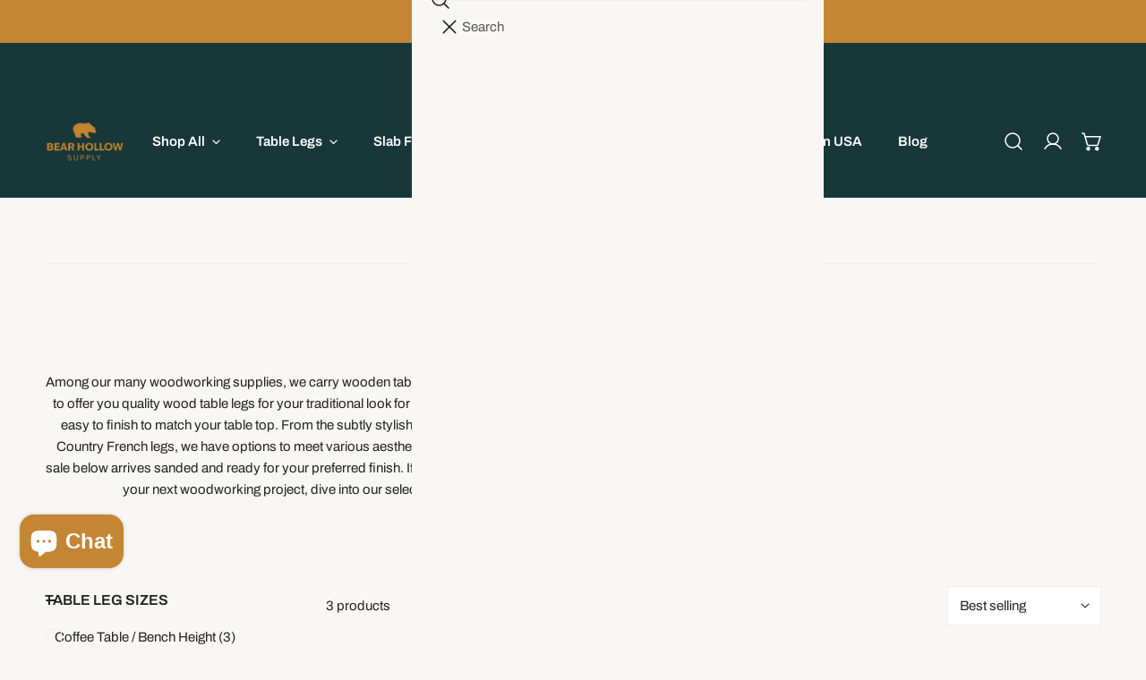

--- FILE ---
content_type: text/html; charset=utf-8
request_url: https://sapi.negate.io/script
body_size: -382
content:
Is4ofOeN4cpUBrTC55RTjCCkKPapIsALP/vn784O2yzzbQ0vp+l/Lqz45d+uUObvlXayDnDj6APuO/4U4EtZve0=

--- FILE ---
content_type: text/css
request_url: https://bearhollowsupply.com/cdn/shop/t/60/assets/main-collection-banner.css?v=69117878709625566811760420847
body_size: -338
content:
.collection-banner .container-full{width:100%}.collection-banner .f-image img{width:100%;height:100%;object-fit:cover}.collection-banner__inner{padding:3.2rem 5rem}@media (max-width: 1023.98px){.collection-banner__inner{padding-left:3.2rem;padding-right:3.2rem}}@media (max-width: 767.98px){.collection-banner__inner{padding-left:2.4rem;padding-right:2.4rem}}.collection-banner__description{margin-top:1.2rem;max-width:var(--description-width, 76rem)}.collection-banner__wrapper.text-left .collection-banner__description{margin-inline-end:auto}.collection-banner__wrapper.text-center .collection-banner__description{margin-inline:auto}.collection-banner__wrapper.text-right .collection-banner__description{margin-inline-start:auto}.collection-banner--left .collection-banner__description,.collection-banner--right .collection-banner__description,.collection-banner--use_image_as_background .collection-banner__description{--description-width: 52rem}.collection-banner__image{position:relative;width:100%}.collection-banner__image img{position:absolute;top:0;right:0;bottom:0;left:0}@media (min-width: 768px){.collection-banner--use_image_as_background .container-full{padding:0}}.collection-banner--use_image_as_background.collection-banner--adapt .collection-banner__bg-image{height:auto}.collection-banner--use_image_as_background .collection-banner__inner{position:absolute;top:0;right:0;bottom:0;left:0;width:100%;height:100%}.collection-banner--no-bg .collection-banner__inner{position:relative}.collection-banner--no-bg.color-scheme-inherit .collection-banner__inner{padding:0}.collection-banner--top .collection-banner__wrapper{flex-direction:column-reverse}.collection-banner--top.color-scheme-inherit .collection-banner__inner{padding:6rem 0 0}@media (max-width: 767.98px){.collection-banner--top.color-scheme-inherit .collection-banner__inner{padding:3.2rem 0 .8rem}}.collection-banner--bottom.color-scheme-inherit .collection-banner__inner{padding:0 0 6rem}@media (max-width: 767.98px){.collection-banner--bottom.color-scheme-inherit .collection-banner__inner{padding:.8rem 0 3.2rem}}@media (min-width: 768px){.collection-banner--left .collection-banner__wrapper{flex-direction:row-reverse}.collection-banner--left .collection-banner__wrapper .collection-banner__inner{flex:1}.collection-banner--left .collection-banner__wrapper .collection-banner__image{flex:0 0 50%}}@media (min-width: 768px){.collection-banner--left.color-scheme-inherit .collection-banner__inner{padding-block:0;padding-inline-end:0}}@media (max-width: 767.98px){.collection-banner--left.color-scheme-inherit .collection-banner__inner{padding:.8rem 0 3.2rem}}@media (min-width: 768px){.collection-banner--right .collection-banner__wrapper{flex-direction:row}.collection-banner--right .collection-banner__wrapper .collection-banner__inner{flex:1}.collection-banner--right .collection-banner__wrapper .collection-banner__image{flex:0 0 50%}}@media (min-width: 768px){.collection-banner--right.color-scheme-inherit .collection-banner__inner{padding-block:0;padding-inline-start:0}}@media (max-width: 767.98px){.collection-banner--right.color-scheme-inherit .collection-banner__inner{padding:.8rem 0 3.2rem}}
/*# sourceMappingURL=/cdn/shop/t/60/assets/main-collection-banner.css.map?v=69117878709625566811760420847 */
